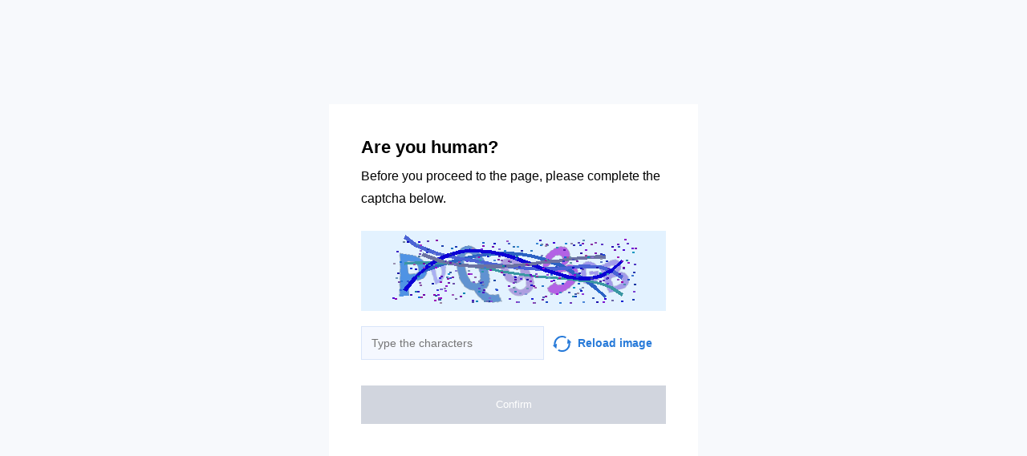

--- FILE ---
content_type: text/html; charset=utf-8
request_url: https://zoopt.ru/articles/koshki-i-korobki-5-prichin-strannoy-lyubvi/
body_size: 37297
content:
<!doctypehtml><html lang=en><head><meta charset=UTF-8><meta content="noindex, noarchive"name=robots><meta content=IE=edge http-equiv=X-UA-Compatible><meta content=width=device-width,initial-scale=1.0 name=viewport><style>*{box-sizing:border-box;font-family:Inter,sans-serif}body{background-color:#f7f9fc}.container{background-color:#fff;width:460px;height:460px;margin-top:-230px;margin-left:-230px;padding:40px;position:absolute;top:50%;left:50%}.title{color:"#2C313B";margin-bottom:8px;font-size:22px;font-weight:700;line-height:28px}.subtitle{color:"#2C313B";margin-bottom:26px;font-size:16px;line-height:28px}.capture{background-color:#faebd7;width:100%;height:100px;margin-bottom:15px}.input{color:"#838A96";width:60%;background-color:#f5f8ff;border:1px solid #d9e5fa;outline:none;margin-right:11px;padding:8px 12px;font-size:14px;line-height:24px}.capture-image{vertical-align:middle;margin-right:8px}.reload{color:#277ad9;width:40%;font-size:14px;font-weight:600;line-height:24px}.reload:hover{cursor:pointer}.check-info{margin-bottom:32px}.btn{text-align:center;color:#fff;background-color:#2db262;border:none;outline:none;width:100%;padding:16px 0;font-size:13px;font-weight:500;line-height:16px;transition:all .2s linear}.disabled{cursor:"default !important";background-color:#d1d5de}.btn-hover{text-align:center;color:#fff;background-color:#2db262;border:none;outline:none;width:100%;padding:16px 0;font-size:13px;font-weight:500;line-height:16px;transition:all .2s linear}.btn-hover:hover{cursor:pointer;background-color:#2a8b4a}.btn:active{background-color:#8f8f8f}@media (width<=768px){body{background-color:#fff}.container{width:100%;top:unset;left:unset;margin-top:auto;margin-left:auto;padding:16px;display:block;position:static}.input,.reload{width:50%}}.display-none{display:none}</style><title></title></head><body onload=sendF()><div class=container><div class="title title-en">Are you human?</div><div class="title title-ru">Вы человек?</div><div class="subtitle subtitle-en">Before you proceed to the page, please complete the captcha below.</div><div class="subtitle subtitle-ru">Прежде чем перейти на страницу, заполните приведенную ниже капчу.</div><img class=capture src=[data-uri]><form id=frm method=GET><div class=check-info><input class="input input-en"placeholder="Type the characters"id=input><input class="input input-ru"placeholder="Введите символы"id=input><span class="reload reload-en"onclick="window.location.href = construct_utm_uri();"><img class=capture-image src=[data-uri]>Reload image</span><span class="reload reload-ru"onclick="window.location.href = construct_utm_uri();"><img class=capture-image src=[data-uri]>Обновить</span></div><button class="btn disabled btn-en"disabled id=btn>Confirm</button><button class="btn disabled btn-ru"disabled id=btn>Подтвердить</button></form></div><script>const input=document.getElementById("input");const btn=document.getElementById("btn");const titleRu=document.querySelector(".title-ru");const titleEn=document.querySelector(".title-en");const subtitleRu=document.querySelector(".subtitle-ru");const subtitleEn=document.querySelector(".subtitle-en");const inputEn=document.querySelector(".input-en");const inputRu=document.querySelector(".input-ru");const reloadRu=document.querySelector(".reload-ru");const reloadEn=document.querySelector(".reload-en");const btnEn=document.querySelector(".btn-en");const btnRu=document.querySelector(".btn-ru");const frm=document.getElementById("frm");let currentInput;let currentBtn;function get_param(store,type,id){var o=document.cookie.split(';');var p=undefined;for(var i=0;i<o.length;i++){if(o[i].indexOf(store)!=-1){var a=o[i].split('=');if(a.length>1){var q=a[1].split(',');if(q.length>id){p=q[id];}}}}
if(p==undefined){if(type=="int"){return 0;}if(type=="str"){return"";}}if(type=="int"){return parseInt(p);}return p+"";}
function mini_hostname(hostname,medium){if(hostname==undefined||hostname==""){return hostname;}
hostname=hostname.replace("www.","");if(medium=="organic"){if(get_param("__cap_p_","int",0)==1){hostname=hostname.split(".")[0];}}
return hostname;}
function get_utm_medium(){var mediums={"organic":["yandex","google","bing","search.yahoo","yahoo"],"referral":null};var m,a,v,f=0;var p=document.createElement("a");p.href=document.referrer;for(m in mediums){a=mediums[m];if(a==null){break;}
f=0;for(var i=0;i<a.length;i++){v=a[i];if(p.hostname.indexOf(v+'.')==0||p.hostname.indexOf('www.'+v+'.')==0){f=1;break;}}
if(f===1){break;}}
return m;}
function check_2l_loc_ref(loc,ref){var du2l=(get_param("__cap_p_","int",1)==1);if(du2l==0){return false;}
refspl=ref.split('.');locspl=loc.split('.');if(refspl.length>=2){var c=0;for(var i=locspl.length-1,j=refspl.length-1;i>=0,j>=0;i--,j--){if(locspl[i]==refspl[j]){c++;}
if(c==2){return true;}}}
return false;}
function construct_utm_uri(){var p=document.createElement('a');p.href=document.referrer;if(p.href=="")
{return window.location.href;}
var ref=p.hostname.replace("www.","");var loc=window.location.hostname.replace("www.","");if(loc==ref)
{return window.location.href;}
if(check_2l_loc_ref(loc,ref)==true)
{return window.location.href;}
if(window.location.href.indexOf("utm_")!=-1||window.location.href.indexOf("gclid=")!=-1||window.location.href.indexOf("yclid=")!=-1){return window.location.href;}
var uri=window.location.href;if(uri.indexOf('?')!=-1){uri+='&';}else{uri+='?';}
var medium=get_utm_medium();var hostname=mini_hostname(p.hostname,medium);uri+='utm_source='+hostname+'&utm_medium='+medium+'&utm_campaign='+hostname+'&utm_referrer='+hostname;return uri;}
function construct_params_form(frm){let parser=url=>url.slice(url.indexOf('?')+1).split('&').reduce((a,c)=>{let[key,value]=c.split('=');a[key]=value;return a;},{});var args=parser(window.location.href);var fld;for(var n in args){if(args[n]==undefined||args[n]=="undefined"){continue;}
fld=document.createElement("input");fld.setAttribute("type","hidden");fld.setAttribute("name",n);fld.setAttribute("value",args[n]);frm.appendChild(fld);}}
function construct_utm_form(frm){var p=document.createElement('a');p.href=document.referrer;if(p.href=="")
{return}
var ref=p.hostname.replace("www.","");var loc=window.location.hostname.replace("www.","");if(loc==ref)
{return}
if(check_2l_loc_ref(loc,ref)==true){return;}
if(window.location.href.indexOf("utm_")!=-1||window.location.href.indexOf("gclid=")!=-1||window.location.href.indexOf("yclid=")!=-1){return;}
var medium=get_utm_medium();var hostname=mini_hostname(p.hostname,medium);var utm=document.createElement("input");utm.setAttribute("type","hidden");utm.setAttribute("name","utm_source");utm.setAttribute("value",hostname);frm.appendChild(utm);utm=document.createElement("input");utm.setAttribute("type","hidden");utm.setAttribute("name","utm_medium");utm.setAttribute("value",medium);frm.appendChild(utm);utm=document.createElement("input");utm.setAttribute("type","hidden");utm.setAttribute("name","utm_campaign");utm.setAttribute("value",hostname);frm.appendChild(utm);utm=document.createElement("input");utm.setAttribute("type","hidden");utm.setAttribute("name","utm_referrer");utm.setAttribute("value",hostname);frm.appendChild(utm);return;}
function getLang(){let lang=navigator.language||navigator.userLanguage||"en";console.log(lang.split("-")[0].toLowerCase());return lang.split("-")[0].toLowerCase();}
construct_params_form(frm);construct_utm_form(frm)
if(getLang()=="ru"){titleEn.classList.add("display-none");subtitleEn.classList.add("display-none");inputEn.classList.add("display-none");reloadEn.classList.add("display-none");btnEn.classList.add("display-none");currentInput=inputRu;currentBtn=btnRu;}else{titleRu.classList.add("display-none");subtitleRu.classList.add("display-none");inputRu.classList.add("display-none");reloadRu.classList.add("display-none");btnRu.classList.add("display-none");currentInput=inputEn;currentBtn=btnEn;}
currentInput.addEventListener("input",updateValue);function updateValue(e){if(e.target.value.split("").length>6){currentBtn.className="btn-hover";currentBtn.disabled=false;}else{currentBtn.className="btn disabled";currentBtn.disabled=true;}}
frm.addEventListener("submit",submitValue);function submitValue(e){var xmlhttp;xmlhttp=new XMLHttpRequest();xmlhttp.open("POST",window.location.href,false);xmlhttp.setRequestHeader("Captcha-Code",currentInput.value.toUpperCase())
xmlhttp.send();return true;}
document.addEventListener('keydown',function(event){if(event.code=="Enter"){submitValue(event)
frm.submit();}
return true;});</script><script>const rawKey='86c8d001cd35688c1cec36d6fbf9889af6351a20ef202f92051c2ce5a052fe99'
const ivData=[78,8,127,169,135,68,100,133,106,102,106,54,32,109,78,90]
const iv=new Uint8Array(16).map((_,i)=>ivData[i]);function arrayBufferToHex(buffer){return[...new Uint8Array(buffer)].map(byte=>byte.toString(16).padStart(2,'0')).join('');}
function hexToArrayBuffer(hex){const bytes=new Uint8Array(hex.length/2);for(let i=0;i<hex.length;i+=2){bytes[i/2]=parseInt(hex.substr(i,2),16);}
return bytes.buffer;}
function bytesToBase64(bytes){const binString=[...new Uint8Array(bytes)].map((byte)=>String.fromCodePoint(byte),).join("");return btoa(binString);}
async function importKey(){return crypto.subtle.importKey('raw',hexToArrayBuffer(rawKey),{name:'AES-CBC',length:256},false,['encrypt','decrypt']);}
async function encryptText(text){const encoder=new TextEncoder();const key=await importKey();const encrypted=await crypto.subtle.encrypt({name:'AES-CBC',iv},key,encoder.encode(text));return bytesToBase64(encrypted)}
async function createF(){const parseIn=(element,options)=>{return{element,options}}
var sourceValueNames=[];var sourceValues=[];let gl=document.createElement('canvas').getContext('webgl')
const unparsedData=[parseIn(navigator,{functions:{skipPatterns:['getDi']}}),parseIn(window.screen),parseIn(new AudioContext()),parseIn(gl,{functions:{disableParse:true},objects:{disableParse:true}}),parseIn(gl.getParameter(gl.getExtension('WEBGL_debug_renderer_info').UNMASKED_RENDERER_WEBGL)),parseIn(gl.getParameter(gl.getExtension('WEBGL_debug_renderer_info').UNMASKED_VENDOR_WEBGL)),]
return await toJSON(unparsedData);async function toJSON(data){const result=[]
for(let item of data){if(!item.element)continue;result.push(await parse(item))}
let source={appCodeName:result[0]?.appCodeName,appName:result[0]?.appName,bluetooth:result[0]?.bluetooth?.getAvailability,cookieEnabled:result[0]?.cookieEnabled,deviceMemory:result[0]?.deviceMemory,wgslLanguageFeatures:result[0]?.gpu?.wgslLanguageFeatures?.size,getPreferredCanvasFormat:result[0]?.gpu?.getPreferredCanvasFormat,hardwareConcurrency:result[0]?.hardwareConcurrency,keyboard:result[0]?.keyboard?.getLayoutMap?.size,language:result[0]?.language,mediaDevices:result[0]?.mediaDevices?.getSupportedConstraints,pdfViewerEnabled:result[0]?.pdfViewerEnabled,platform:result[0]?.platform,plugins:result[0]?.plugins?.length,product:result[0]?.product,userAgent:result[0]?.userAgent,os:result[0]?.userAgentData?.platform,mobile:result[0]?.userAgentData?.mobile,webdriver:result[0]?.webdriver,monitor:result[1],destinationSound:result[2]?.destination?.channelCount,videoCard:result[4],company:result[5]}
for(let el in result[0]?.mediaDevices?.getSupportedConstraints){source['mediaDevices_'+el]=result[0]?.mediaDevices?.getSupportedConstraints[el];}
for(let mon in result[1]){source['monitor_'+mon]=result[1][mon];}
for(let mo in source.monitor_orientation){source['monitor_orientation_'+mo]=source.monitor_orientation[mo];}
delete source['monitor_orientation'];delete source['monitor'];delete source['mediaDevices'];source.host=location.host;let resultSource={};['appCodeName','appName','bluetooth','cookieEnabled','deviceMemory','wgslLanguageFeatures','getPreferredCanvasFormat','hardwareConcurrency','keyboard','language','pdfViewerEnabled','platform','plugins','product','userAgent','os','mobile','webdriver','destinationSound','videoCard','company','mediaDevices_aspectRatio','mediaDevices_autoGainControl','mediaDevices_brightness','mediaDevices_channelCount','mediaDevices_colorTemperature','mediaDevices_contrast','mediaDevices_deviceId','mediaDevices_displaySurface','mediaDevices_echoCancellation','mediaDevices_exposureCompensation','mediaDevices_exposureMode','mediaDevices_exposureTime','mediaDevices_facingMode','mediaDevices_focusDistance','mediaDevices_focusMode','mediaDevices_frameRate','mediaDevices_groupId','mediaDevices_height','mediaDevices_iso','mediaDevices_latency','mediaDevices_noiseSuppression','mediaDevices_pan','mediaDevices_pointsOfInterest','mediaDevices_resizeMode','mediaDevices_sampleRate','mediaDevices_sampleSize','mediaDevices_saturation','mediaDevices_sharpness','mediaDevices_suppressLocalAudioPlayback','mediaDevices_tilt','mediaDevices_torch','mediaDevices_whiteBalanceMode','mediaDevices_width','mediaDevices_zoom','monitor_availWidth','monitor_availHeight','monitor_width','monitor_height','monitor_colorDepth','monitor_pixelDepth','monitor_availLeft','monitor_availTop','monitor_onchange','monitor_isExtended','monitor_orientation_angle','monitor_orientation_type','monitor_orientation_onchange'].forEach(el=>{resultSource[el]=source[el];});return resultSource}
async function parse(item){const createPending=async(key,func)=>{if(func instanceof Promise)func.catch(()=>'fetching error')
return{key,data:await func}}
const resolvePendings=async(store,pending)=>{await Promise.all(pending).then((resolved)=>{resolved.forEach((payload)=>{store[payload.key]=payload.data})})}
const appendGettersFromProtoTo=(item)=>{const findGetters=(item)=>{if(!item||!'__proto__'in item)return[]
return Object.entries(Object.getOwnPropertyDescriptors(item.__proto__)).filter(([key,descriptor])=>descriptor.get==='function')}
for(let[key,descriptor]of findGetters(item))item[key]=descriptor.get()}
const parseFields=async(item,parent)=>{const options=('options'in item)?item.options:undefined
item=item.element
const store={}
const pending=[]
for(let key in item){if(item[key]===undefined)continue
if(!item[key]||Object.getPrototypeOf(item[key])===Object.prototype){store[key]=item[key]
continue}
if(typeof item[key]==='function'&&!options?.functions?.disableParse){if(options?.functions?.skipPatterns instanceof Array&&includesAtLeastOne(key,options?.functions?.skipPatterns))continue
if(item[key].length===0&&!Object.hasOwn(window,key)&&includesAtLeastOne(key,['createGain','createOscillator','enumerate','getPreferred','get'])){try{let result=item[key]()
if(result instanceof Promise){result=await result.catch(()=>undefined)}
if(typeof result!='object')store[key]=result
else pending.push(createPending(key,parseFields(parseIn(result),item)))}catch(e){store[key]='get error'}}
continue}
if(typeof item[key]==='object'&&!options?.objects?.disableParse){if(item[key]==parent)store[key]='Parent ref'
else pending.push(createPending(key,parseFields(parseIn(item[key],options),item)))}else store[key]=item[key]}
await resolvePendings(store,pending).catch(()=>{store['pending']='error'})
return store}
if(!'element'in item)return{}
if(typeof item.element!='object')return item.element
appendGettersFromProtoTo(item.element)
const store=await parseFields(item).catch(()=>({}))
if(isEmpty(store))return undefined
return store}
function isEmpty(data){if(data===undefined)return true
if(typeof data!="object")return false
for(const key in data)
if(Object.hasOwn(data,key))return false;return true;}
function includesAtLeastOne(str,patterns){if(!patterns)return false
for(let pattern of patterns)
if(str.includes(pattern))return true
return false}}
async function sendF(){const fJson=await createF();const encryptedF=await encryptText(JSON.stringify(fJson))
const res=await fetch("/",{method:"POST",headers:{"Content-Type":"application/json","X-09794e04-734c-4e34-b0d8-1baaa3a960ad":Date.now().toString(),},body:encryptedF,});}</script></body></html>